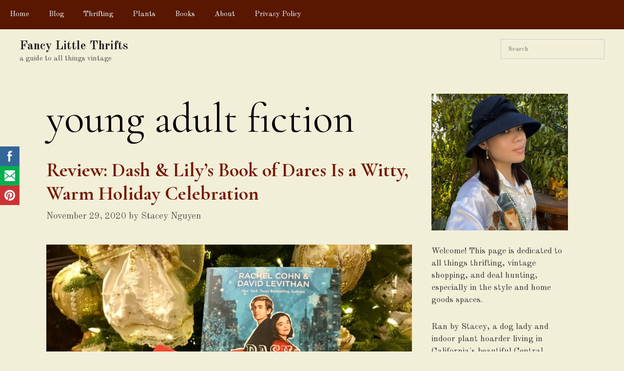

--- FILE ---
content_type: application/javascript; charset=utf-8
request_url: https://fundingchoicesmessages.google.com/f/AGSKWxWMMfsyo9dsW0_2ByODTgtv4S-ttlu2QiB-z3os_GyOHkqqzP7JU5q9Gnn1shUsjaxJp1PqDzd80DiBBHlWfctV4JRfE7SNX8xOvQfHeDJGq90ibXAd3jR8HLIxyqq93GZbuwSRk8TA2btoVVSL07F6Zro-6adNDpPgNk7BH4qxaQyV2UizaYqCmEmV/__ads/square/.adgoitechnologie./peel.js/ad300x250_/adtopcenter.
body_size: -1288
content:
window['caf82a31-8c1c-42bf-9da0-04e8e3f64ae4'] = true;